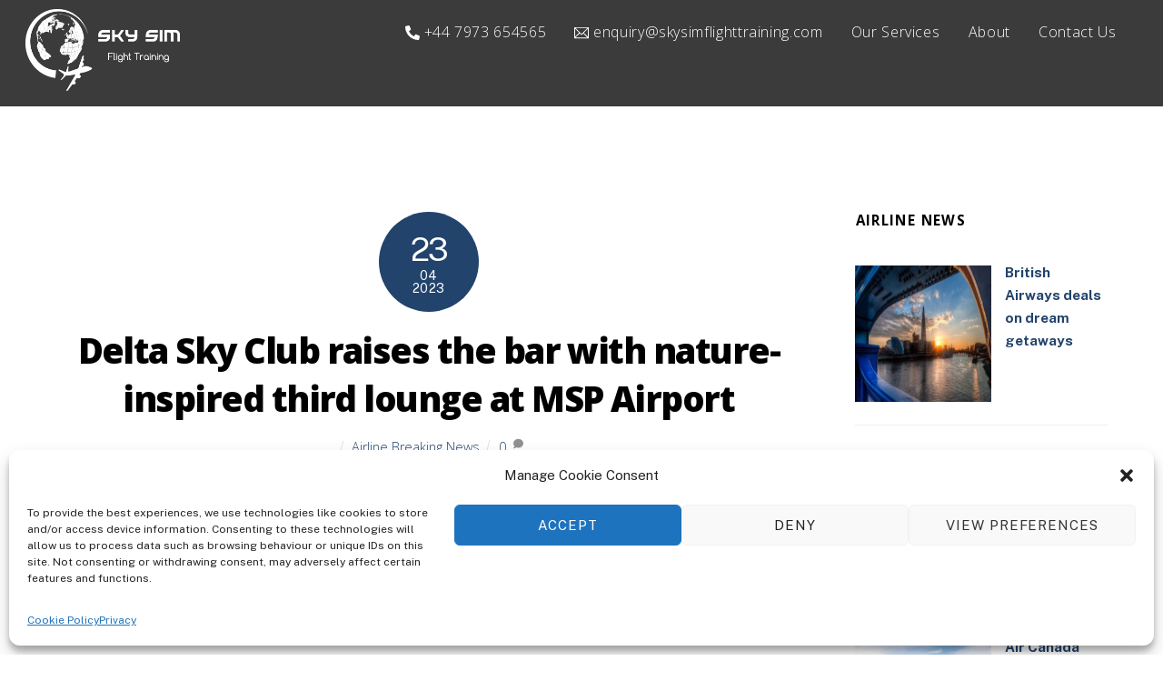

--- FILE ---
content_type: text/html; charset=UTF-8
request_url: https://skysimflighttraining.com/delta-sky-club-raises-the-bar-with-nature-inspired-third-lounge-at-msp-airport-29/
body_size: 17260
content:
<!DOCTYPE html>
<html lang="en-GB">
<head>
	    <meta charset="UTF-8">
	    <meta name="viewport" content="width=device-width, initial-scale=1, minimum-scale=1">
    <title>Delta Sky Club raises the bar with nature-inspired third lounge at MSP Airport &#8211; Sky Sim Flight Training</title>
<meta name='robots' content='max-image-preview:large' />
	<style>img:is([sizes="auto" i], [sizes^="auto," i]) { contain-intrinsic-size: 3000px 1500px }</style>
		    <style id="tf_lazy_style">
		[data-tf-src]{opacity:0}.tf_svg_lazy{transition:filter .3s linear!important;filter:blur(25px);opacity:1;transform:translateZ(0)}.tf_svg_lazy_loaded{filter:blur(0)}.module[data-lazy],.module[data-lazy] .ui,.module_row[data-lazy]:not(.tb_first),.module_row[data-lazy]:not(.tb_first)>.row_inner,.module_row:not(.tb_first) .module_column[data-lazy],.module_subrow[data-lazy]>.subrow_inner{background-image:none!important}
	    </style>
	    <noscript><style>[data-tf-src]{display:none!important}.tf_svg_lazy{filter:none!important;opacity:1!important}</style></noscript>
	    	    <style id="tf_lazy_common">
							/*chrome bug,prevent run transition on the page loading*/
				body:not(.page-loaded),body:not(.page-loaded) #header,body:not(.page-loaded) a,body:not(.page-loaded) img,body:not(.page-loaded) figure,body:not(.page-loaded) div,body:not(.page-loaded) i,body:not(.page-loaded) li,body:not(.page-loaded) span,body:not(.page-loaded) ul{animation:none!important;transition:none!important}body:not(.page-loaded) #main-nav li .sub-menu{display:none}
				img{max-width:100%;height:auto}
						.tf_fa{display:inline-block;width:1em;height:1em;stroke-width:0;stroke:currentColor;overflow:visible;fill:currentColor;pointer-events:none;vertical-align:middle}#tf_svg symbol{overflow:visible}.tf_lazy{position:relative;visibility:visible;display:block;opacity:.3}.wow .tf_lazy{visibility:hidden;opacity:1;position:static;display:inline}div.tf_audio_lazy audio{visibility:hidden;height:0;display:inline}.mejs-container{visibility:visible}.tf_iframe_lazy{transition:opacity .3s ease-in-out;min-height:10px}.tf_carousel .tf_swiper-wrapper{display:flex}.tf_carousel .tf_swiper-slide{flex-shrink:0;opacity:0}.tf_carousel .tf_lazy{contain:none}.tf_swiper-wrapper>br,.tf_lazy.tf_swiper-wrapper .tf_lazy:after,.tf_lazy.tf_swiper-wrapper .tf_lazy:before{display:none}.tf_lazy:after,.tf_lazy:before{content:'';display:inline-block;position:absolute;width:10px!important;height:10px!important;margin:0 3px;top:50%!important;right:50%!important;left:auto!important;border-radius:100%;background-color:currentColor;visibility:visible;animation:tf-hrz-loader infinite .75s cubic-bezier(.2,.68,.18,1.08)}.tf_lazy:after{width:6px!important;height:6px!important;right:auto!important;left:50%!important;margin-top:3px;animation-delay:-.4s}@keyframes tf-hrz-loader{0%{transform:scale(1);opacity:1}50%{transform:scale(.1);opacity:.6}100%{transform:scale(1);opacity:1}}.tf_lazy_lightbox{position:fixed;background:rgba(11,11,11,.8);color:#ccc;top:0;left:0;display:flex;align-items:center;justify-content:center;z-index:999}.tf_lazy_lightbox .tf_lazy:after,.tf_lazy_lightbox .tf_lazy:before{background:#fff}.tf_video_lazy video{width:100%;height:100%;position:static;object-fit:cover}
		</style>
			<noscript><style>body:not(.page-loaded) #main-nav li .sub-menu{display:block}</style></noscript>
    	    <link rel="preconnect" href="https://fonts.gstatic.com" crossorigin/>
		<link rel="dns-prefetch" href="//www.google-analytics.com"/>
	<link rel="preload" href="https://skysimflighttraining.com/wp-content/uploads/themify-css/concate/157706683/themify-concate-2285595202.min.css" as="style"><link id="themify_concate-css" rel="stylesheet" href="https://skysimflighttraining.com/wp-content/uploads/themify-css/concate/157706683/themify-concate-2285595202.min.css"><link rel="preload" href="https://skysimflighttraining.com/wp-content/uploads/themify-css/concate/157706683/themify-mobile-2810321916.min.css" as="style" media="screen and (max-width:1000px)"><link id="themify_mobile_concate-css" rel="stylesheet" href="https://skysimflighttraining.com/wp-content/uploads/themify-css/concate/157706683/themify-mobile-2810321916.min.css" media="screen and (max-width:1000px)"><link rel="alternate" type="application/rss+xml" title="Sky Sim Flight Training &raquo; Feed" href="https://skysimflighttraining.com/feed/" />
<link rel="alternate" type="application/rss+xml" title="Sky Sim Flight Training &raquo; Comments Feed" href="https://skysimflighttraining.com/comments/feed/" />
<link rel="alternate" type="application/rss+xml" title="Sky Sim Flight Training &raquo; Delta Sky Club raises the bar with nature-inspired third lounge at MSP Airport Comments Feed" href="https://skysimflighttraining.com/delta-sky-club-raises-the-bar-with-nature-inspired-third-lounge-at-msp-airport-29/feed/" />
<style id='feedzy-rss-feeds-loop-style-inline-css'>
.wp-block-feedzy-rss-feeds-loop{display:grid;gap:24px;grid-template-columns:repeat(1,1fr)}@media(min-width:782px){.wp-block-feedzy-rss-feeds-loop.feedzy-loop-columns-2,.wp-block-feedzy-rss-feeds-loop.feedzy-loop-columns-3,.wp-block-feedzy-rss-feeds-loop.feedzy-loop-columns-4,.wp-block-feedzy-rss-feeds-loop.feedzy-loop-columns-5{grid-template-columns:repeat(2,1fr)}}@media(min-width:960px){.wp-block-feedzy-rss-feeds-loop.feedzy-loop-columns-2{grid-template-columns:repeat(2,1fr)}.wp-block-feedzy-rss-feeds-loop.feedzy-loop-columns-3{grid-template-columns:repeat(3,1fr)}.wp-block-feedzy-rss-feeds-loop.feedzy-loop-columns-4{grid-template-columns:repeat(4,1fr)}.wp-block-feedzy-rss-feeds-loop.feedzy-loop-columns-5{grid-template-columns:repeat(5,1fr)}}.wp-block-feedzy-rss-feeds-loop .wp-block-image.is-style-rounded img{border-radius:9999px}.wp-block-feedzy-rss-feeds-loop .wp-block-image:has(:is(img:not([src]),img[src=""])){display:none}

</style>
<style id='classic-theme-styles-inline-css'>
/*! This file is auto-generated */
.wp-block-button__link{color:#fff;background-color:#32373c;border-radius:9999px;box-shadow:none;text-decoration:none;padding:calc(.667em + 2px) calc(1.333em + 2px);font-size:1.125em}.wp-block-file__button{background:#32373c;color:#fff;text-decoration:none}
</style>
<style id='global-styles-inline-css'>
:root{--wp--preset--aspect-ratio--square: 1;--wp--preset--aspect-ratio--4-3: 4/3;--wp--preset--aspect-ratio--3-4: 3/4;--wp--preset--aspect-ratio--3-2: 3/2;--wp--preset--aspect-ratio--2-3: 2/3;--wp--preset--aspect-ratio--16-9: 16/9;--wp--preset--aspect-ratio--9-16: 9/16;--wp--preset--color--black: #000000;--wp--preset--color--cyan-bluish-gray: #abb8c3;--wp--preset--color--white: #ffffff;--wp--preset--color--pale-pink: #f78da7;--wp--preset--color--vivid-red: #cf2e2e;--wp--preset--color--luminous-vivid-orange: #ff6900;--wp--preset--color--luminous-vivid-amber: #fcb900;--wp--preset--color--light-green-cyan: #7bdcb5;--wp--preset--color--vivid-green-cyan: #00d084;--wp--preset--color--pale-cyan-blue: #8ed1fc;--wp--preset--color--vivid-cyan-blue: #0693e3;--wp--preset--color--vivid-purple: #9b51e0;--wp--preset--gradient--vivid-cyan-blue-to-vivid-purple: linear-gradient(135deg,rgba(6,147,227,1) 0%,rgb(155,81,224) 100%);--wp--preset--gradient--light-green-cyan-to-vivid-green-cyan: linear-gradient(135deg,rgb(122,220,180) 0%,rgb(0,208,130) 100%);--wp--preset--gradient--luminous-vivid-amber-to-luminous-vivid-orange: linear-gradient(135deg,rgba(252,185,0,1) 0%,rgba(255,105,0,1) 100%);--wp--preset--gradient--luminous-vivid-orange-to-vivid-red: linear-gradient(135deg,rgba(255,105,0,1) 0%,rgb(207,46,46) 100%);--wp--preset--gradient--very-light-gray-to-cyan-bluish-gray: linear-gradient(135deg,rgb(238,238,238) 0%,rgb(169,184,195) 100%);--wp--preset--gradient--cool-to-warm-spectrum: linear-gradient(135deg,rgb(74,234,220) 0%,rgb(151,120,209) 20%,rgb(207,42,186) 40%,rgb(238,44,130) 60%,rgb(251,105,98) 80%,rgb(254,248,76) 100%);--wp--preset--gradient--blush-light-purple: linear-gradient(135deg,rgb(255,206,236) 0%,rgb(152,150,240) 100%);--wp--preset--gradient--blush-bordeaux: linear-gradient(135deg,rgb(254,205,165) 0%,rgb(254,45,45) 50%,rgb(107,0,62) 100%);--wp--preset--gradient--luminous-dusk: linear-gradient(135deg,rgb(255,203,112) 0%,rgb(199,81,192) 50%,rgb(65,88,208) 100%);--wp--preset--gradient--pale-ocean: linear-gradient(135deg,rgb(255,245,203) 0%,rgb(182,227,212) 50%,rgb(51,167,181) 100%);--wp--preset--gradient--electric-grass: linear-gradient(135deg,rgb(202,248,128) 0%,rgb(113,206,126) 100%);--wp--preset--gradient--midnight: linear-gradient(135deg,rgb(2,3,129) 0%,rgb(40,116,252) 100%);--wp--preset--font-size--small: 13px;--wp--preset--font-size--medium: 20px;--wp--preset--font-size--large: 36px;--wp--preset--font-size--x-large: 42px;--wp--preset--spacing--20: 0.44rem;--wp--preset--spacing--30: 0.67rem;--wp--preset--spacing--40: 1rem;--wp--preset--spacing--50: 1.5rem;--wp--preset--spacing--60: 2.25rem;--wp--preset--spacing--70: 3.38rem;--wp--preset--spacing--80: 5.06rem;--wp--preset--shadow--natural: 6px 6px 9px rgba(0, 0, 0, 0.2);--wp--preset--shadow--deep: 12px 12px 50px rgba(0, 0, 0, 0.4);--wp--preset--shadow--sharp: 6px 6px 0px rgba(0, 0, 0, 0.2);--wp--preset--shadow--outlined: 6px 6px 0px -3px rgba(255, 255, 255, 1), 6px 6px rgba(0, 0, 0, 1);--wp--preset--shadow--crisp: 6px 6px 0px rgba(0, 0, 0, 1);}:where(.is-layout-flex){gap: 0.5em;}:where(.is-layout-grid){gap: 0.5em;}body .is-layout-flex{display: flex;}.is-layout-flex{flex-wrap: wrap;align-items: center;}.is-layout-flex > :is(*, div){margin: 0;}body .is-layout-grid{display: grid;}.is-layout-grid > :is(*, div){margin: 0;}:where(.wp-block-columns.is-layout-flex){gap: 2em;}:where(.wp-block-columns.is-layout-grid){gap: 2em;}:where(.wp-block-post-template.is-layout-flex){gap: 1.25em;}:where(.wp-block-post-template.is-layout-grid){gap: 1.25em;}.has-black-color{color: var(--wp--preset--color--black) !important;}.has-cyan-bluish-gray-color{color: var(--wp--preset--color--cyan-bluish-gray) !important;}.has-white-color{color: var(--wp--preset--color--white) !important;}.has-pale-pink-color{color: var(--wp--preset--color--pale-pink) !important;}.has-vivid-red-color{color: var(--wp--preset--color--vivid-red) !important;}.has-luminous-vivid-orange-color{color: var(--wp--preset--color--luminous-vivid-orange) !important;}.has-luminous-vivid-amber-color{color: var(--wp--preset--color--luminous-vivid-amber) !important;}.has-light-green-cyan-color{color: var(--wp--preset--color--light-green-cyan) !important;}.has-vivid-green-cyan-color{color: var(--wp--preset--color--vivid-green-cyan) !important;}.has-pale-cyan-blue-color{color: var(--wp--preset--color--pale-cyan-blue) !important;}.has-vivid-cyan-blue-color{color: var(--wp--preset--color--vivid-cyan-blue) !important;}.has-vivid-purple-color{color: var(--wp--preset--color--vivid-purple) !important;}.has-black-background-color{background-color: var(--wp--preset--color--black) !important;}.has-cyan-bluish-gray-background-color{background-color: var(--wp--preset--color--cyan-bluish-gray) !important;}.has-white-background-color{background-color: var(--wp--preset--color--white) !important;}.has-pale-pink-background-color{background-color: var(--wp--preset--color--pale-pink) !important;}.has-vivid-red-background-color{background-color: var(--wp--preset--color--vivid-red) !important;}.has-luminous-vivid-orange-background-color{background-color: var(--wp--preset--color--luminous-vivid-orange) !important;}.has-luminous-vivid-amber-background-color{background-color: var(--wp--preset--color--luminous-vivid-amber) !important;}.has-light-green-cyan-background-color{background-color: var(--wp--preset--color--light-green-cyan) !important;}.has-vivid-green-cyan-background-color{background-color: var(--wp--preset--color--vivid-green-cyan) !important;}.has-pale-cyan-blue-background-color{background-color: var(--wp--preset--color--pale-cyan-blue) !important;}.has-vivid-cyan-blue-background-color{background-color: var(--wp--preset--color--vivid-cyan-blue) !important;}.has-vivid-purple-background-color{background-color: var(--wp--preset--color--vivid-purple) !important;}.has-black-border-color{border-color: var(--wp--preset--color--black) !important;}.has-cyan-bluish-gray-border-color{border-color: var(--wp--preset--color--cyan-bluish-gray) !important;}.has-white-border-color{border-color: var(--wp--preset--color--white) !important;}.has-pale-pink-border-color{border-color: var(--wp--preset--color--pale-pink) !important;}.has-vivid-red-border-color{border-color: var(--wp--preset--color--vivid-red) !important;}.has-luminous-vivid-orange-border-color{border-color: var(--wp--preset--color--luminous-vivid-orange) !important;}.has-luminous-vivid-amber-border-color{border-color: var(--wp--preset--color--luminous-vivid-amber) !important;}.has-light-green-cyan-border-color{border-color: var(--wp--preset--color--light-green-cyan) !important;}.has-vivid-green-cyan-border-color{border-color: var(--wp--preset--color--vivid-green-cyan) !important;}.has-pale-cyan-blue-border-color{border-color: var(--wp--preset--color--pale-cyan-blue) !important;}.has-vivid-cyan-blue-border-color{border-color: var(--wp--preset--color--vivid-cyan-blue) !important;}.has-vivid-purple-border-color{border-color: var(--wp--preset--color--vivid-purple) !important;}.has-vivid-cyan-blue-to-vivid-purple-gradient-background{background: var(--wp--preset--gradient--vivid-cyan-blue-to-vivid-purple) !important;}.has-light-green-cyan-to-vivid-green-cyan-gradient-background{background: var(--wp--preset--gradient--light-green-cyan-to-vivid-green-cyan) !important;}.has-luminous-vivid-amber-to-luminous-vivid-orange-gradient-background{background: var(--wp--preset--gradient--luminous-vivid-amber-to-luminous-vivid-orange) !important;}.has-luminous-vivid-orange-to-vivid-red-gradient-background{background: var(--wp--preset--gradient--luminous-vivid-orange-to-vivid-red) !important;}.has-very-light-gray-to-cyan-bluish-gray-gradient-background{background: var(--wp--preset--gradient--very-light-gray-to-cyan-bluish-gray) !important;}.has-cool-to-warm-spectrum-gradient-background{background: var(--wp--preset--gradient--cool-to-warm-spectrum) !important;}.has-blush-light-purple-gradient-background{background: var(--wp--preset--gradient--blush-light-purple) !important;}.has-blush-bordeaux-gradient-background{background: var(--wp--preset--gradient--blush-bordeaux) !important;}.has-luminous-dusk-gradient-background{background: var(--wp--preset--gradient--luminous-dusk) !important;}.has-pale-ocean-gradient-background{background: var(--wp--preset--gradient--pale-ocean) !important;}.has-electric-grass-gradient-background{background: var(--wp--preset--gradient--electric-grass) !important;}.has-midnight-gradient-background{background: var(--wp--preset--gradient--midnight) !important;}.has-small-font-size{font-size: var(--wp--preset--font-size--small) !important;}.has-medium-font-size{font-size: var(--wp--preset--font-size--medium) !important;}.has-large-font-size{font-size: var(--wp--preset--font-size--large) !important;}.has-x-large-font-size{font-size: var(--wp--preset--font-size--x-large) !important;}
:where(.wp-block-post-template.is-layout-flex){gap: 1.25em;}:where(.wp-block-post-template.is-layout-grid){gap: 1.25em;}
:where(.wp-block-columns.is-layout-flex){gap: 2em;}:where(.wp-block-columns.is-layout-grid){gap: 2em;}
:root :where(.wp-block-pullquote){font-size: 1.5em;line-height: 1.6;}
</style>
<link rel="preload" href="https://skysimflighttraining.com/wp-content/plugins/complianz-gdpr/assets/css/cookieblocker.min.css?ver=1741634217" as="style" /><link rel='stylesheet' id='cmplz-general-css' href='https://skysimflighttraining.com/wp-content/plugins/complianz-gdpr/assets/css/cookieblocker.min.css?ver=1741634217' media='all' />
<script type="text/plain" data-service="burst" data-category="statistics" async data-cmplz-src="https://skysimflighttraining.com/wp-content/plugins/burst-statistics/helpers/timeme/timeme.min.js?ver=1.6.1" id="burst-timeme-js"></script>
<script id="burst-js-extra">
var burst = {"page_id":"13826","cookie_retention_days":"30","beacon_url":"https:\/\/skysimflighttraining.com\/wp-content\/plugins\/burst-statistics\/endpoint.php","options":{"beacon_enabled":1,"enable_cookieless_tracking":0,"enable_turbo_mode":0,"do_not_track":0},"goals":[],"goals_script_url":"https:\/\/skysimflighttraining.com\/wp-content\/plugins\/burst-statistics\/\/assets\/js\/build\/burst-goals.js?v=1.6.1"};
</script>
<script type="text/plain" data-service="burst" data-category="statistics" async data-cmplz-src="https://skysimflighttraining.com/wp-content/plugins/burst-statistics/assets/js/build/burst.min.js?ver=1.6.1" id="burst-js"></script>
<script src="https://skysimflighttraining.com/wp-includes/js/jquery/jquery.min.js?ver=3.7.1" id="jquery-core-js"></script>
<link rel="https://api.w.org/" href="https://skysimflighttraining.com/wp-json/" /><link rel="alternate" title="JSON" type="application/json" href="https://skysimflighttraining.com/wp-json/wp/v2/posts/13826" /><link rel="canonical" href="https://skysimflighttraining.com/delta-sky-club-raises-the-bar-with-nature-inspired-third-lounge-at-msp-airport-29/" />
<link rel="alternate" title="oEmbed (JSON)" type="application/json+oembed" href="https://skysimflighttraining.com/wp-json/oembed/1.0/embed?url=https%3A%2F%2Fskysimflighttraining.com%2Fdelta-sky-club-raises-the-bar-with-nature-inspired-third-lounge-at-msp-airport-29%2F" />
<link rel="alternate" title="oEmbed (XML)" type="text/xml+oembed" href="https://skysimflighttraining.com/wp-json/oembed/1.0/embed?url=https%3A%2F%2Fskysimflighttraining.com%2Fdelta-sky-club-raises-the-bar-with-nature-inspired-third-lounge-at-msp-airport-29%2F&#038;format=xml" />
	<link rel="preconnect" href="https://fonts.googleapis.com">
	<link rel="preconnect" href="https://fonts.gstatic.com">
	<link href='https://fonts.googleapis.com/css2?display=swap&family=Open+Sans:wght@300;400;700;800' rel='stylesheet'><style type="text/css">
.feedzy-rss-link-icon:after {
	content: url("https://skysimflighttraining.com/wp-content/plugins/feedzy-rss-feeds/img/external-link.png");
	margin-left: 3px;
}
</style>
					<style>.cmplz-hidden {
					display: none !important;
				}</style>
	<style>
	@keyframes themifyAnimatedBG{
		0%{background-color:#33baab}100%{background-color:#e33b9e}50%{background-color:#4961d7}33.3%{background-color:#2ea85c}25%{background-color:#2bb8ed}20%{background-color:#dd5135}
	}
	.page-loaded .module_row.animated-bg{
		animation:themifyAnimatedBG 30000ms infinite alternate
	}
	</style>
	<style id="tb_inline_styles">.tb_animation_on{overflow-x:hidden}.themify_builder .wow{visibility:hidden;animation-fill-mode:both}.themify_builder .tf_lax_done{transition-duration:.8s;transition-timing-function:cubic-bezier(.165,.84,.44,1)}.wow.tf_lax_done{animation-fill-mode:backwards}[data-sticky-active].tb_sticky_scroll_active{z-index:1}[data-sticky-active].tb_sticky_scroll_active .hide-on-stick{display:none}@media screen and (min-width:1025px){.hide-desktop{width:0!important;height:0!important;padding:0!important;visibility:hidden!important;margin:0!important;display:table-column!important}}@media screen and (min-width:769px) and (max-width:1024px){.hide-tablet_landscape{width:0!important;height:0!important;padding:0!important;visibility:hidden!important;margin:0!important;display:table-column!important}}@media screen and (min-width:481px) and (max-width:768px){.hide-tablet{width:0!important;height:0!important;padding:0!important;visibility:hidden!important;margin:0!important;display:table-column!important}}@media screen and (max-width:480px){.hide-mobile{width:0!important;height:0!important;padding:0!important;visibility:hidden!important;margin:0!important;display:table-column!important}}</style><noscript><style>.themify_builder .wow,.wow .tf_lazy{visibility:visible!important}</style></noscript><link rel="icon" href="https://skysimflighttraining.com/wp-content/uploads/2018/10/cropped-Sky-SIm-Globe-32x32.png" sizes="32x32" />
<link rel="icon" href="https://skysimflighttraining.com/wp-content/uploads/2018/10/cropped-Sky-SIm-Globe-192x192.png" sizes="192x192" />
<link rel="apple-touch-icon" href="https://skysimflighttraining.com/wp-content/uploads/2018/10/cropped-Sky-SIm-Globe-180x180.png" />
<meta name="msapplication-TileImage" content="https://skysimflighttraining.com/wp-content/uploads/2018/10/cropped-Sky-SIm-Globe-270x270.png" />
	<style id="egf-frontend-styles" type="text/css">
		p {font-family: 'Open Sans', sans-serif;font-style: normal;font-weight: 300;} h1 {font-family: 'Open Sans', sans-serif;font-style: normal;font-weight: 800;} h2 {font-family: 'Open Sans', sans-serif;font-style: normal;font-weight: 700;} h3 {font-family: 'Open Sans', sans-serif;font-style: normal;font-weight: 400;} h4 {font-family: 'Open Sans', sans-serif;font-style: normal;font-weight: 300;} h5 {} h6 {} 	</style>
	</head>
<body data-rsssl=1 data-cmplz=1 class="post-template-default single single-post postid-13826 single-format-standard skin-accountant sidebar1 default_width no-home tb_animation_on ready-view header-top-bar fixed-header-enabled footer-block tagline-off search-off single-classic-layout filter-hover-none filter-all sidemenu-active">
<div id="pagewrap" class="tf_box hfeed site">
    <a class="screen-reader-text skip-to-content" href="#content">Skip to content</a>
					<div id="headerwrap"  class=' tf_box tf_w'>

			
										                                                    <div class="header-icons tf_hide">
                                <a id="menu-icon" class="tf_inline_b tf_text_dec" href="#mobile-menu" aria-label="Menu"><span class="menu-icon-inner tf_inline_b tf_vmiddle tf_overflow"></span><span class="screen-reader-text">Menu</span></a>
				                            </div>
                        
			<header id="header" class="tf_box pagewidth tf_clearfix" itemscope="itemscope" itemtype="https://schema.org/WPHeader">

	            
	            <div class="header-bar tf_box">
				    <div id="site-logo"><a href="https://skysimflighttraining.com/" title="Sky Sim Flight Training"><img decoding="async" data-tf-not-load="1" src="https://skysimflighttraining.com/wp-content/uploads/2018/10/original-logos_white-1.png" alt="Sky Sim Flight Training" title="Sky Sim Flight Training" width="170" height="90" class="site-logo-image"></a></div>				</div>
				<!-- /.header-bar -->

									<div id="mobile-menu" class="sidemenu sidemenu-off tf_scrollbar">
												
						<div class="navbar-wrapper tf_clearfix">
                            																						<div class="social-widget tf_inline_b tf_vmiddle">
																	    								</div>
								<!-- /.social-widget -->
							
							
							<nav id="main-nav-wrap" itemscope="itemscope" itemtype="https://schema.org/SiteNavigationElement">
								<ul id="main-nav" class="main-nav tf_clearfix tf_box"><li class="menu-item-custom-6541 menu-item menu-item-type-custom menu-item-object-custom menu-item-6541" ><a  href="tel:+447973654565"><em> <svg  aria-hidden="true" class="tf_fa tf-fas-phone-alt"><use href="#tf-fas-phone-alt"></use></svg></em> +44 7973 654565</a> </li>
<li class="menu-item-custom-6540 menu-item menu-item-type-custom menu-item-object-custom menu-item-6540" ><a  href="mailto:enquiry@skysimflighttraining.com"><em> <svg  aria-hidden="true" class="tf_fa tf-ti-email"><use href="#tf-ti-email"></use></svg></em> enquiry@skysimflighttraining.com</a> </li>
<li class="menu-item-custom-6538 menu-item menu-item-type-custom menu-item-object-custom menu-item-has-children has-sub-menu menu-item-6538"  aria-haspopup="true"><a  href="https://skysimflighttraining.com/services">Our Services<span class="child-arrow"></span></a> <ul class="sub-menu"><li class="menu-item-custom-6545 menu-item menu-item-type-custom menu-item-object-custom menu-item-6545 menu-custom-6545-parent-6538" ><a  href="https://skysimflighttraining.com/services/#reval">LPC Revalidation</a> </li>
<li class="menu-item-custom-6824 menu-item menu-item-type-custom menu-item-object-custom menu-item-6824 menu-custom-6824-parent-6538" ><a  href="https://skysimflighttraining.com/services/#renewal">LPC Renewal</a> </li>
<li class="menu-item-custom-6543 menu-item menu-item-type-custom menu-item-object-custom menu-item-6543 menu-custom-6543-parent-6538" ><a  href="https://skysimflighttraining.com/services/#back">Back In The Sky</a> </li>
<li class="menu-item-custom-6546 menu-item menu-item-type-custom menu-item-object-custom menu-item-6546 menu-custom-6546-parent-6538" ><a  href="https://skysimflighttraining.com/services/#assessment">Assessment Sim Prep</a> </li>
</ul></li>
<li class="menu-item-custom-6893 menu-item menu-item-type-custom menu-item-object-custom menu-item-6893" ><a  href="https://skysimflighttraining.com/about">About</a> </li>
<li class="menu-item-custom-6539 menu-item menu-item-type-custom menu-item-object-custom menu-item-6539" ><a  href="https://skysimflighttraining.com/contact">Contact Us</a> </li>
</ul>							</nav>
							<!-- /#main-nav-wrap -->
                                                    </div>

																				<!-- /header-widgets -->
						
							<a id="menu-icon-close" aria-label="Close menu" class="tf_close tf_hide" href="#"><span class="screen-reader-text">Close Menu</span></a>

																	</div><!-- #mobile-menu -->
                     					<!-- /#mobile-menu -->
				
				
				
			</header>
			<!-- /#header -->
				        
		</div>
		<!-- /#headerwrap -->
	
	<div id="body" class="tf_box tf_clear tf_mw tf_clearfix">
		
		    <!-- layout-container -->
    <div id="layout" class="pagewidth tf_box tf_clearfix">
	<!-- content -->
<main id="content" class="tf_box tf_clearfix">
        
	<article id="post-13826" class="post tf_clearfix post-13826 type-post status-publish format-standard hentry category-airline-2 has-post-title has-post-date has-post-category has-post-tag has-post-comment has-post-author   cat-1">
	    
			<a href="https://skysimflighttraining.com/delta-sky-club-raises-the-bar-with-nature-inspired-third-lounge-at-msp-airport-29/" aria-label="Delta Sky Club raises the bar with nature-inspired third lounge at MSP Airport" data-post-permalink="yes" style="display: none;"></a>
	    	<div class="post-content">
		<div class="post-content-inner">

								<div class="post-date-wrap">
		<time class="post-date entry-date updated" datetime="2023-04-23">
								<span class="day">23</span> <span class="month">04</span> <span class="year">2023</span> 				</time>
	</div><!-- .post-date-wrap -->
				
			<h1 class="post-title entry-title"><a href="https://skysimflighttraining.com/delta-sky-club-raises-the-bar-with-nature-inspired-third-lounge-at-msp-airport-29/">Delta Sky Club raises the bar with nature-inspired third lounge at MSP Airport</a></h1>
							<p class="post-meta entry-meta">
											<span class="post-author"><span class="author vcard"><a class="url fn n" href="https://skysimflighttraining.com/author/" rel="author"></a></span></span>
					
					<span class="post-category"><a href="https://skysimflighttraining.com/category/airline-2/" rel="tag" class="term-airline-2">Airline Breaking News</a></span>
																
					        <span class="post-comment">
	       <a href="https://skysimflighttraining.com/delta-sky-club-raises-the-bar-with-nature-inspired-third-lounge-at-msp-airport-29/#respond">0</a><svg  aria-hidden="true" class="tf_fa tf-fas-comment"><use href="#tf-fas-comment"></use></svg>	    </span>
						</p>
				<!-- /post-meta -->
			
			
				<div class="entry-content">

        						<p>Delta’s third Sky Club at Minneapolis-Saint Paul International Airport (MSP) is by far the largest at Delta’s Minneapolis hub, with seating for more than 450, a first-of-its-kind Sky Deck and more.</p><!--themify_builder_content-->
<div id="themify_builder_content-13826" data-postid="13826" class="themify_builder_content themify_builder_content-13826 themify_builder tf_clear">
    </div>
<!--/themify_builder_content-->
		
	    
	</div><!-- /.entry-content -->
	
		</div>
		<!-- /.post-content-inner -->
	</div>
	<!-- /.post-content -->
	
</article>
<!-- /.post -->

    
    
		<div class="post-nav tf_box tf_clearfix">
			<span class="prev tf_box"><a href="https://skysimflighttraining.com/delta-sky-club-raises-the-bar-with-nature-inspired-third-lounge-at-msp-airport-28/" rel="prev"><span class="arrow"></span> Delta Sky Club raises the bar with nature-inspired third lounge at MSP Airport</a></span><span class="next tf_box"><a href="https://skysimflighttraining.com/delta-sky-club-raises-the-bar-with-nature-inspired-third-lounge-at-msp-airport-30/" rel="next"><span class="arrow"></span> Delta Sky Club raises the bar with nature-inspired third lounge at MSP Airport</a></span>		</div>
		<!-- /.post-nav -->

					<div class="related-posts tf_clearfix">
			<h4 class="related-title">Related Posts</h4>
							<article class="post type-post tf_clearfix">
								<figure class="post-image tf_clearfix">
			    								<a href="https://skysimflighttraining.com/british-airways-deals-on-dream-getaways/">
								<img data-tf-not-load="1" fetchpriority="high" decoding="async" src="https://skysimflighttraining.com/wp-content/uploads/2025/11/British_Airways_1-600x315-7AhqeE-394x330.jpeg" width="394" height="330" class="wp-post-image wp-image-22864" title="British Airways deals on dream getaways" alt="British Airways deals on dream getaways">								    				</a>
							    			</figure>
								<div class="post-content">
						<p class="post-meta">
							 <span class="post-category"><a href="https://skysimflighttraining.com/category/airline-2/" rel="tag" class="term-airline-2">Airline Breaking News</a></span>						</p>
						<h4 class="post-title entry-title"><a href="https://skysimflighttraining.com/british-airways-deals-on-dream-getaways/">British Airways deals on dream getaways</a></h4>	<div class="entry-content">

        
	</div><!-- /.entry-content -->
						</div>
					<!-- /.post-content -->
				</article>
							<article class="post type-post tf_clearfix">
								<figure class="post-image tf_clearfix">
			    								<a href="https://skysimflighttraining.com/etihad-airways-crowned-one-of-the-worlds-top-airlines-in-2025-airhelp-score/">
								<img loading="lazy" decoding="async" src="https://skysimflighttraining.com/wp-content/uploads/2025/11/Image-600x315-GnrSWY-394x330.jpeg" width="394" height="330" class="wp-post-image wp-image-22859" title="Etihad Airways crowned one of the world’s top airlines in 2025 AirHelp Score" alt="Etihad Airways crowned one of the world’s top airlines in 2025 AirHelp Score">								    				</a>
							    			</figure>
								<div class="post-content">
						<p class="post-meta">
							 <span class="post-category"><a href="https://skysimflighttraining.com/category/airline-2/" rel="tag" class="term-airline-2">Airline Breaking News</a></span>						</p>
						<h4 class="post-title entry-title"><a href="https://skysimflighttraining.com/etihad-airways-crowned-one-of-the-worlds-top-airlines-in-2025-airhelp-score/">Etihad Airways crowned one of the world’s top airlines  in 2025 AirHelp Score</a></h4>	<div class="entry-content">

        
	</div><!-- /.entry-content -->
						</div>
					<!-- /.post-content -->
				</article>
							<article class="post type-post tf_clearfix">
								<figure class="post-image tf_clearfix">
			    								<a href="https://skysimflighttraining.com/air-canada-launches-black-fly-day-fares-in-uk-and-ireland/">
								<img loading="lazy" decoding="async" src="https://skysimflighttraining.com/wp-content/uploads/2025/11/boeing787-9-600x315-oK9vcC-394x330.jpeg" width="394" height="330" class="wp-post-image wp-image-22861" title="Air Canada launches Black ‘Fly-Day’ fares in UK and Ireland" alt="Air Canada launches Black ‘Fly-Day’ fares in UK and Ireland">								    				</a>
							    			</figure>
								<div class="post-content">
						<p class="post-meta">
							 <span class="post-category"><a href="https://skysimflighttraining.com/category/airline-2/" rel="tag" class="term-airline-2">Airline Breaking News</a></span>						</p>
						<h4 class="post-title entry-title"><a href="https://skysimflighttraining.com/air-canada-launches-black-fly-day-fares-in-uk-and-ireland/">Air Canada launches Black ‘Fly-Day’ fares  in UK and Ireland</a></h4>	<div class="entry-content">

        
	</div><!-- /.entry-content -->
						</div>
					<!-- /.post-content -->
				</article>
					</div>
		<!-- /.related-posts -->
				    
		<div id="comments" class="commentwrap tf_clearfix">

		    
		    		    	<div id="respond" class="comment-respond">
		<h3 id="reply-title" class="comment-reply-title">Leave a Reply <small><a rel="nofollow" id="cancel-comment-reply-link" href="/delta-sky-club-raises-the-bar-with-nature-inspired-third-lounge-at-msp-airport-29/#respond" style="display:none;">Cancel reply</a></small></h3><p class="must-log-in">You must be <a href="https://skysimflighttraining.com/wp-login.php?redirect_to=https%3A%2F%2Fskysimflighttraining.com%2Fdelta-sky-club-raises-the-bar-with-nature-inspired-third-lounge-at-msp-airport-29%2F">logged in</a> to post a comment.</p>	</div><!-- #respond -->
			</div>
		<!-- /.commentwrap -->
	    
	    </main>
<!-- /content -->
    
    <aside id="sidebar" class="tf_box" itemscope="itemscope" itemtype="https://schema.org/WPSidebar">

        <div id="feedzy_wp_widget-2" class="widget widget_feedzy_wp_widget"><h4 class="widgettitle">Airline News</h4><link rel="preload" href="https://skysimflighttraining.com/wp-content/plugins/feedzy-rss-feeds/css/feedzy-rss-feeds.css?ver=5.1.2" as="style" /><link rel='stylesheet' id='feedzy-rss-feeds-css' href='https://skysimflighttraining.com/wp-content/plugins/feedzy-rss-feeds/css/feedzy-rss-feeds.css?ver=5.1.2' media='all' />
<div class="feedzy-445d09666c9bbb52333079e55f401fba feedzy-rss"><ul><li  style="padding: 15px 0 25px" class="rss_item"><div class="rss_image" style="height:150px;width:150px;"><a href="https://www.breakingtravelnews.com/news/article/british-airways-deals-on-dream-getaways/" target="_blank" rel=" noopener" title="British Airways deals on dream getaways" style="height:150px;width:150px;"><img loading="lazy" width="600" height="315" decoding="async" src="https://www.breakingtravelnews.com/images/sized/images/uploads/airline/British_Airways_1-600x315.jpg" title="British Airways deals on dream getaways" style="height:150px;width:150px;"></a></div><span class="title"><a href="https://www.breakingtravelnews.com/news/article/british-airways-deals-on-dream-getaways/" target="_blank" rel=" noopener">British Airways deals on dream getaways</a></span><div class="rss_content" style=""></div></li><li  style="padding: 15px 0 25px" class="rss_item"><div class="rss_image" style="height:150px;width:150px;"><a href="https://www.breakingtravelnews.com/news/article/etihad-airways-crowned-one-of-the-worlds-top-airlines-in-2025-airhelp-score/" target="_blank" rel=" noopener" title="Etihad Airways crowned one of the world’s top airlines  in 2025 AirHelp Score" style="height:150px;width:150px;"><img loading="lazy" width="600" height="315" decoding="async" src="https://www.breakingtravelnews.com/images/sized/images/uploads/airline/Image-600x315.jpg" title="Etihad Airways crowned one of the world’s top airlines in 2025 AirHelp Score" style="height:150px;width:150px;"></a></div><span class="title"><a href="https://www.breakingtravelnews.com/news/article/etihad-airways-crowned-one-of-the-worlds-top-airlines-in-2025-airhelp-score/" target="_blank" rel=" noopener">Etihad Airways crowned one of the world’s top airlines  in 2025 AirHelp Score</a></span><div class="rss_content" style=""></div></li><li  style="padding: 15px 0 25px" class="rss_item"><div class="rss_image" style="height:150px;width:150px;"><a href="https://www.breakingtravelnews.com/news/article/air-canada-launches-black-fly-day-fares-in-uk-and-ireland/" target="_blank" rel=" noopener" title="Air Canada launches Black ‘Fly-Day’ fares  in UK and Ireland" style="height:150px;width:150px;"><img loading="lazy" data-lazy="1" class="tf_svg_lazy" width="600" height="315" decoding="async" src="https://www.breakingtravelnews.com/images/sized/images/uploads/airline/boeing787-9-600x315.jpg" title="Air Canada launches Black ‘Fly-Day’ fares in UK and Ireland" style="height:150px;width:150px;"></a></div><span class="title"><a href="https://www.breakingtravelnews.com/news/article/air-canada-launches-black-fly-day-fares-in-uk-and-ireland/" target="_blank" rel=" noopener">Air Canada launches Black ‘Fly-Day’ fares  in UK and Ireland</a></span><div class="rss_content" style=""></div></li><li  style="padding: 15px 0 25px" class="rss_item"><div class="rss_image" style="height:150px;width:150px;"><a href="https://www.breakingtravelnews.com/news/article/british-airways-expands-its-heathrow-network-with-two-new-short-haul-destin/" target="_blank" rel=" noopener" title="British Airways expands its Heathrow network with two new short-haul destinations for summer 2026" style="height:150px;width:150px;"><img loading="lazy" data-lazy="1" class="tf_svg_lazy" width="600" height="315" decoding="async" src="https://www.breakingtravelnews.com/images/sized/images/uploads/airline/old-bar-town-fortress-bar-montenegro_78e90_thumb-600x315.jpg" title="British Airways expands its Heathrow network with two new short-haul destinations for summer 2026" style="height:150px;width:150px;"></a></div><span class="title"><a href="https://www.breakingtravelnews.com/news/article/british-airways-expands-its-heathrow-network-with-two-new-short-haul-destin/" target="_blank" rel=" noopener">British Airways expands its Heathrow network with two new short-haul destinations for summer 2026</a></span><div class="rss_content" style=""></div></li><li  style="padding: 15px 0 25px" class="rss_item"><div class="rss_image" style="height:150px;width:150px;"><a href="https://www.breakingtravelnews.com/news/article/emirates-to-serve-baghdad-with-all-airbus-a350-flights-from-1-january-2026/" target="_blank" rel=" noopener" title="Emirates to serve Baghdad with all Airbus A350 flights from 1 January 2026" style="height:150px;width:150px;"><img loading="lazy" data-lazy="1" class="tf_svg_lazy" width="600" height="315" decoding="async" src="https://www.breakingtravelnews.com/images/sized/images/uploads/airline/800_emirates-a350-600x315.jpg" title="Emirates to serve Baghdad with all Airbus A350 flights from 1 January 2026" style="height:150px;width:150px;"></a></div><span class="title"><a href="https://www.breakingtravelnews.com/news/article/emirates-to-serve-baghdad-with-all-airbus-a350-flights-from-1-january-2026/" target="_blank" rel=" noopener">Emirates to serve Baghdad with all Airbus A350 flights from 1 January 2026</a></span><div class="rss_content" style=""></div></li><li  style="padding: 15px 0 25px" class="rss_item"><div class="rss_image" style="height:150px;width:150px;"><a href="https://www.breakingtravelnews.com/news/article/black-flyday-lands-at-tap-with-irresistible-promotions/" target="_blank" rel=" noopener" title="BLACK FLYDAY LANDS AT TAP WITH IRRESISTIBLE PROMOTIONS" style="height:150px;width:150px;"><img loading="lazy" data-lazy="1" class="tf_svg_lazy" width="600" height="315" decoding="async" src="https://www.breakingtravelnews.com/images/sized/images/uploads/airline/image-600x315.png" title="BLACK FLYDAY LANDS AT TAP WITH IRRESISTIBLE PROMOTIONS" style="height:150px;width:150px;"></a></div><span class="title"><a href="https://www.breakingtravelnews.com/news/article/black-flyday-lands-at-tap-with-irresistible-promotions/" target="_blank" rel=" noopener">BLACK FLYDAY LANDS AT TAP WITH IRRESISTIBLE PROMOTIONS</a></span><div class="rss_content" style=""></div></li><li  style="padding: 15px 0 25px" class="rss_item"><div class="rss_image" style="height:150px;width:150px;"><a href="https://www.breakingtravelnews.com/news/article/an-anniversary-fleet-for-lufthansa/" target="_blank" rel=" noopener" title="An anniversary fleet for Lufthansa" style="height:150px;width:150px;"><img loading="lazy" data-lazy="1" class="tf_svg_lazy" width="600" height="315" decoding="async" src="https://www.breakingtravelnews.com/images/sized/images/uploads/airline/Screenshot_2025-11-27_at_08.35.51-600x315.png" title="An anniversary fleet for Lufthansa" style="height:150px;width:150px;"></a></div><span class="title"><a href="https://www.breakingtravelnews.com/news/article/an-anniversary-fleet-for-lufthansa/" target="_blank" rel=" noopener">An anniversary fleet for Lufthansa</a></span><div class="rss_content" style=""></div></li><li  style="padding: 15px 0 25px" class="rss_item"><div class="rss_image" style="height:150px;width:150px;"><a href="https://www.breakingtravelnews.com/news/article/easyjet-and-easyjet-holidays-black-friday-sale-takes-off/" target="_blank" rel=" noopener" title="easyJet and easyJet holidays’ Black Friday sale takes off" style="height:150px;width:150px;"><img loading="lazy" data-lazy="1" class="tf_svg_lazy" width="600" height="315" decoding="async" src="https://www.breakingtravelnews.com/images/sized/images/uploads/airline/Screenshot_2025-11-27_at_08.32.59-600x315.png" title="easyJet and easyJet holidays’ Black Friday sale takes off" style="height:150px;width:150px;"></a></div><span class="title"><a href="https://www.breakingtravelnews.com/news/article/easyjet-and-easyjet-holidays-black-friday-sale-takes-off/" target="_blank" rel=" noopener">easyJet and easyJet holidays’ Black Friday sale takes off</a></span><div class="rss_content" style=""></div></li></ul> </div><style type="text/css" media="all">.feedzy-rss .rss_item .rss_image{float:left;position:relative;border:none;text-decoration:none;max-width:100%}.feedzy-rss .rss_item .rss_image span{display:inline-block;position:absolute;width:100%;height:100%;background-position:50%;background-size:cover}.feedzy-rss .rss_item .rss_image{margin:.3em 1em 0 0;content-visibility:auto}.feedzy-rss ul{list-style:none}.feedzy-rss ul li{display:inline-block}</style></div>
    </aside>
    <!-- /#sidebar -->

        </div>    
    </div><!-- /body -->
<div id="footerwrap" class="tf_box tf_clear ">
				<footer id="footer" class="tf_box pagewidth tf_scrollbar tf_rel tf_clearfix" itemscope="itemscope" itemtype="https://schema.org/WPFooter">
			<div class="back-top tf_textc tf_clearfix back-top-float back-top-hide"><div class="arrow-up"><a aria-label="Back to top" href="#header"><span class="screen-reader-text">Back To Top</span></a></div></div>
			<div class="main-col first tf_clearfix">
				<div class="footer-left-wrap first">
					
											<div class="social-widget tf_inline_b tf_vmiddle">
							<div id="themify-social-links-1010" class="widget themify-social-links"><ul class="social-links horizontal">
							<li class="social-link-item linkedin font-icon icon-medium">
								<a href="https://www.linkedin.com/company/10826257/" aria-label="linkedin" target="_blank" rel="noopener"><em style="color: rgba(255, 255, 255, 1);"><svg  aria-label="LinkedIn" role="img" class="tf_fa tf-fab-linkedin"><use href="#tf-fab-linkedin"></use></svg></em>  </a>
							</li>
							<!-- /themify-link-item --></ul></div>						</div>
						<!-- /.social-widget -->
									</div>

				<div class="footer-right-wrap">
																	<div class="footer-nav-wrap">
							<ul id="footer-nav" class="footer-nav"><li id="menu-item-8239" class="menu-item-page-8225 menu-item menu-item-type-post_type menu-item-object-page menu-item-privacy-policy menu-item-8239"><a rel="privacy-policy" href="https://skysimflighttraining.com/privacy/">Privacy</a></li>
<li id="menu-item-13503" class="menu-item-page-13501 menu-item menu-item-type-post_type menu-item-object-page menu-item-13503"><a href="https://skysimflighttraining.com/cookie-policy-uk/">Cookie Policy (UK)</a></li>
</ul>						</div>
						<!-- /.footer-nav-wrap -->
					
											<div class="footer-text tf_clear tf_clearfix">
							<div class="footer-text-inner">
								<div class="one">&copy; Copyright <a href="https://skysimflighttraining.com/" target="_blank">Sky Sim Flight Training Ltd</a> 2025.  All rights reserved.</div><div class="two">Registered In England & Wales.  Company No 12492041</div>							</div>
						</div>
						<!-- /.footer-text -->
									</div>
			</div>

												<div class="section-col tf_clearfix">
						<div class="footer-widgets-wrap">
														<!-- /footer-widgets -->
						</div>
					</div>
							
					</footer><!-- /#footer -->
				
	</div><!-- /#footerwrap -->
</div><!-- /#pagewrap -->
<!-- SCHEMA BEGIN --><script type="application/ld+json">[{"@context":"https:\/\/schema.org","@type":"BlogPosting","mainEntityOfPage":{"@type":"WebPage","@id":"https:\/\/skysimflighttraining.com\/delta-sky-club-raises-the-bar-with-nature-inspired-third-lounge-at-msp-airport-29\/"},"headline":"Delta Sky Club raises the bar with nature-inspired third lounge at MSP Airport","datePublished":"2023-04-23T13:35:25+01:00","dateModified":"2023-04-23T13:35:25+01:00","author":{"@type":"Person","name":""},"publisher":{"@type":"Organization","name":"","logo":{"@type":"ImageObject","url":"","width":0,"height":0}},"description":"Delta\u2019s third Sky Club at Minneapolis-Saint Paul International Airport (MSP) is by far the largest at Delta\u2019s Minneapolis hub, with seating for more than 450, a first-of-its-kind Sky Deck and more."}]</script><!-- /SCHEMA END --><!-- wp_footer -->

<!-- Consent Management powered by Complianz | GDPR/CCPA Cookie Consent https://wordpress.org/plugins/complianz-gdpr -->
<div id="cmplz-cookiebanner-container"><div class="cmplz-cookiebanner cmplz-hidden banner-1 bottom-right-view-preferences optin cmplz-bottom cmplz-categories-type-view-preferences" aria-modal="true" data-nosnippet="true" role="dialog" aria-live="polite" aria-labelledby="cmplz-header-1-optin" aria-describedby="cmplz-message-1-optin">
	<div class="cmplz-header">
		<div class="cmplz-logo"></div>
		<div class="cmplz-title" id="cmplz-header-1-optin">Manage Cookie Consent</div>
		<div class="cmplz-close" tabindex="0" role="button" aria-label="Close dialogue">
			<svg aria-hidden="true" focusable="false" data-prefix="fas" data-icon="times" class="svg-inline--fa fa-times fa-w-11" role="img" xmlns="http://www.w3.org/2000/svg" viewBox="0 0 352 512"><path fill="currentColor" d="M242.72 256l100.07-100.07c12.28-12.28 12.28-32.19 0-44.48l-22.24-22.24c-12.28-12.28-32.19-12.28-44.48 0L176 189.28 75.93 89.21c-12.28-12.28-32.19-12.28-44.48 0L9.21 111.45c-12.28 12.28-12.28 32.19 0 44.48L109.28 256 9.21 356.07c-12.28 12.28-12.28 32.19 0 44.48l22.24 22.24c12.28 12.28 32.2 12.28 44.48 0L176 322.72l100.07 100.07c12.28 12.28 32.2 12.28 44.48 0l22.24-22.24c12.28-12.28 12.28-32.19 0-44.48L242.72 256z"></path></svg>
		</div>
	</div>

	<div class="cmplz-divider cmplz-divider-header"></div>
	<div class="cmplz-body">
		<div class="cmplz-message" id="cmplz-message-1-optin">To provide the best experiences, we use technologies like cookies to store and/or access device information. Consenting to these technologies will allow us to process data such as browsing behaviour or unique IDs on this site. Not consenting or withdrawing consent, may adversely affect certain features and functions.</div>
		<!-- categories start -->
		<div class="cmplz-categories">
			<details class="cmplz-category cmplz-functional" >
				<summary>
						<span class="cmplz-category-header">
							<span class="cmplz-category-title">Functional</span>
							<span class='cmplz-always-active'>
								<span class="cmplz-banner-checkbox">
									<input type="checkbox"
										   id="cmplz-functional-optin"
										   data-category="cmplz_functional"
										   class="cmplz-consent-checkbox cmplz-functional"
										   size="40"
										   value="1"/>
									<label class="cmplz-label" for="cmplz-functional-optin" tabindex="0"><span class="screen-reader-text">Functional</span></label>
								</span>
								Always active							</span>
							<span class="cmplz-icon cmplz-open">
								<svg xmlns="http://www.w3.org/2000/svg" viewBox="0 0 448 512"  height="18" ><path d="M224 416c-8.188 0-16.38-3.125-22.62-9.375l-192-192c-12.5-12.5-12.5-32.75 0-45.25s32.75-12.5 45.25 0L224 338.8l169.4-169.4c12.5-12.5 32.75-12.5 45.25 0s12.5 32.75 0 45.25l-192 192C240.4 412.9 232.2 416 224 416z"/></svg>
							</span>
						</span>
				</summary>
				<div class="cmplz-description">
					<span class="cmplz-description-functional">The technical storage or access is strictly necessary for the legitimate purpose of enabling the use of a specific service explicitly requested by the subscriber or user, or for the sole purpose of carrying out the transmission of a communication over an electronic communications network.</span>
				</div>
			</details>

			<details class="cmplz-category cmplz-preferences" >
				<summary>
						<span class="cmplz-category-header">
							<span class="cmplz-category-title">Preferences</span>
							<span class="cmplz-banner-checkbox">
								<input type="checkbox"
									   id="cmplz-preferences-optin"
									   data-category="cmplz_preferences"
									   class="cmplz-consent-checkbox cmplz-preferences"
									   size="40"
									   value="1"/>
								<label class="cmplz-label" for="cmplz-preferences-optin" tabindex="0"><span class="screen-reader-text">Preferences</span></label>
							</span>
							<span class="cmplz-icon cmplz-open">
								<svg xmlns="http://www.w3.org/2000/svg" viewBox="0 0 448 512"  height="18" ><path d="M224 416c-8.188 0-16.38-3.125-22.62-9.375l-192-192c-12.5-12.5-12.5-32.75 0-45.25s32.75-12.5 45.25 0L224 338.8l169.4-169.4c12.5-12.5 32.75-12.5 45.25 0s12.5 32.75 0 45.25l-192 192C240.4 412.9 232.2 416 224 416z"/></svg>
							</span>
						</span>
				</summary>
				<div class="cmplz-description">
					<span class="cmplz-description-preferences">The technical storage or access is necessary for the legitimate purpose of storing preferences that are not requested by the subscriber or user.</span>
				</div>
			</details>

			<details class="cmplz-category cmplz-statistics" >
				<summary>
						<span class="cmplz-category-header">
							<span class="cmplz-category-title">Statistics</span>
							<span class="cmplz-banner-checkbox">
								<input type="checkbox"
									   id="cmplz-statistics-optin"
									   data-category="cmplz_statistics"
									   class="cmplz-consent-checkbox cmplz-statistics"
									   size="40"
									   value="1"/>
								<label class="cmplz-label" for="cmplz-statistics-optin" tabindex="0"><span class="screen-reader-text">Statistics</span></label>
							</span>
							<span class="cmplz-icon cmplz-open">
								<svg xmlns="http://www.w3.org/2000/svg" viewBox="0 0 448 512"  height="18" ><path d="M224 416c-8.188 0-16.38-3.125-22.62-9.375l-192-192c-12.5-12.5-12.5-32.75 0-45.25s32.75-12.5 45.25 0L224 338.8l169.4-169.4c12.5-12.5 32.75-12.5 45.25 0s12.5 32.75 0 45.25l-192 192C240.4 412.9 232.2 416 224 416z"/></svg>
							</span>
						</span>
				</summary>
				<div class="cmplz-description">
					<span class="cmplz-description-statistics">The technical storage or access that is used exclusively for statistical purposes.</span>
					<span class="cmplz-description-statistics-anonymous">The technical storage or access that is used exclusively for anonymous statistical purposes. Without a subpoena, voluntary compliance on the part of your Internet Service Provider, or additional records from a third party, information stored or retrieved for this purpose alone cannot usually be used to identify you.</span>
				</div>
			</details>
			<details class="cmplz-category cmplz-marketing" >
				<summary>
						<span class="cmplz-category-header">
							<span class="cmplz-category-title">Marketing</span>
							<span class="cmplz-banner-checkbox">
								<input type="checkbox"
									   id="cmplz-marketing-optin"
									   data-category="cmplz_marketing"
									   class="cmplz-consent-checkbox cmplz-marketing"
									   size="40"
									   value="1"/>
								<label class="cmplz-label" for="cmplz-marketing-optin" tabindex="0"><span class="screen-reader-text">Marketing</span></label>
							</span>
							<span class="cmplz-icon cmplz-open">
								<svg xmlns="http://www.w3.org/2000/svg" viewBox="0 0 448 512"  height="18" ><path d="M224 416c-8.188 0-16.38-3.125-22.62-9.375l-192-192c-12.5-12.5-12.5-32.75 0-45.25s32.75-12.5 45.25 0L224 338.8l169.4-169.4c12.5-12.5 32.75-12.5 45.25 0s12.5 32.75 0 45.25l-192 192C240.4 412.9 232.2 416 224 416z"/></svg>
							</span>
						</span>
				</summary>
				<div class="cmplz-description">
					<span class="cmplz-description-marketing">The technical storage or access is required to create user profiles to send advertising, or to track the user on a website or across several websites for similar marketing purposes.</span>
				</div>
			</details>
		</div><!-- categories end -->
			</div>

	<div class="cmplz-links cmplz-information">
		<a class="cmplz-link cmplz-manage-options cookie-statement" href="#" data-relative_url="#cmplz-manage-consent-container">Manage options</a>
		<a class="cmplz-link cmplz-manage-third-parties cookie-statement" href="#" data-relative_url="#cmplz-cookies-overview">Manage services</a>
		<a class="cmplz-link cmplz-manage-vendors tcf cookie-statement" href="#" data-relative_url="#cmplz-tcf-wrapper">Manage {vendor_count} vendors</a>
		<a class="cmplz-link cmplz-external cmplz-read-more-purposes tcf" target="_blank" rel="noopener noreferrer nofollow" href="https://cookiedatabase.org/tcf/purposes/">Read more about these purposes</a>
			</div>

	<div class="cmplz-divider cmplz-footer"></div>

	<div class="cmplz-buttons">
		<button class="cmplz-btn cmplz-accept">Accept</button>
		<button class="cmplz-btn cmplz-deny">Deny</button>
		<button class="cmplz-btn cmplz-view-preferences">View preferences</button>
		<button class="cmplz-btn cmplz-save-preferences">Save preferences</button>
		<a class="cmplz-btn cmplz-manage-options tcf cookie-statement" href="#" data-relative_url="#cmplz-manage-consent-container">View preferences</a>
			</div>

	<div class="cmplz-links cmplz-documents">
		<a class="cmplz-link cookie-statement" href="#" data-relative_url="">{title}</a>
		<a class="cmplz-link privacy-statement" href="#" data-relative_url="">{title}</a>
		<a class="cmplz-link impressum" href="#" data-relative_url="">{title}</a>
			</div>

</div>
</div>
					<div id="cmplz-manage-consent" data-nosnippet="true"><button class="cmplz-btn cmplz-hidden cmplz-manage-consent manage-consent-1">Manage consent</button>

</div>			<!--googleoff:all-->
			<!--noindex-->
			<script type="text/template" id="tf_vars">
				var themifyScript = {"headerType":"header-top-bar","sticky_header":"","pageLoaderEffect":"","infiniteEnable":"0"};
var tbLocalScript = {"builder_url":"https://skysimflighttraining.com/wp-content/themes/themify-ultra/themify/themify-builder","css_module_url":"https://skysimflighttraining.com/wp-content/themes/themify-ultra/themify/themify-builder/css/modules/","js_module_url":"https://skysimflighttraining.com/wp-content/themes/themify-ultra/themify/themify-builder/js/modules/","js_modules":{"fwr":"https://skysimflighttraining.com/wp-content/themes/themify-ultra/themify/themify-builder/js/modules/fullwidthRows.min.js","bgs":"https://skysimflighttraining.com/wp-content/themes/themify-ultra/themify/themify-builder/js/modules/backgroundSlider.min.js","fwv":"https://skysimflighttraining.com/wp-content/themes/themify-ultra/themify/themify-builder/js/modules/fullwidthvideo.min.js","feature":"https://skysimflighttraining.com/wp-content/themes/themify-ultra/themify/themify-builder/js/modules/feature.min.js","parallax":"https://skysimflighttraining.com/wp-content/themes/themify-ultra/themify/themify-builder/js/modules/parallax.min.js","bgzs":"https://skysimflighttraining.com/wp-content/themes/themify-ultra/themify/themify-builder/js/modules/bgzoom_scroll.min.js","bgzoom":"https://skysimflighttraining.com/wp-content/themes/themify-ultra/themify/themify-builder/js/modules/bgzoom.min.js","gallery":"https://skysimflighttraining.com/wp-content/themes/themify-ultra/themify/themify-builder/js/modules/gallery.min.js","menu":"https://skysimflighttraining.com/wp-content/themes/themify-ultra/themify/themify-builder/js/modules/menu.min.js","read":"https://skysimflighttraining.com/wp-content/themes/themify-ultra/themify/themify-builder/js/modules/readMore.min.js","sticky":"https://skysimflighttraining.com/wp-content/themes/themify-ultra/themify/themify-builder/js/modules/sticky.min.js","alert":"https://skysimflighttraining.com/wp-content/themes/themify-ultra/themify/themify-builder/js/modules/alert.min.js","tab":"https://skysimflighttraining.com/wp-content/themes/themify-ultra/themify/themify-builder/js/modules/tab.min.js","accordion":"https://skysimflighttraining.com/wp-content/themes/themify-ultra/themify/themify-builder/js/modules/accordion.min.js","oc":"https://skysimflighttraining.com/wp-content/themes/themify-ultra/themify/themify-builder/js/modules/overlay-content.min.js","video":"https://skysimflighttraining.com/wp-content/themes/themify-ultra/themify/themify-builder/js/modules/video.min.js","sh":"https://skysimflighttraining.com/wp-content/themes/themify-ultra/themify/themify-builder/js/themify.scroll-highlight.min.js","t":"https://skysimflighttraining.com/wp-content/themes/themify-ultra/themify/themify-builder/js/modules/tooltip.min.js"},"breakpoints":{"tablet_landscape":[769,1024],"tablet":[481,768],"mobile":480},"fullwidth_support":"1","addons":[]};
var themify_vars = {"version":"5.4.6","url":"https://skysimflighttraining.com/wp-content/themes/themify-ultra/themify","wp":"6.7.4","ajax_url":"https://skysimflighttraining.com/wp-admin/admin-ajax.php","map_key":"AIzaSyBZmPhLYVSn92OyXHpzrm16HM4eXoYAp_o","includesURL":"https://skysimflighttraining.com/wp-includes/","emailSub":"Check this out!","lightbox":{"i18n":{"tCounter":"%curr% of %total%"}},"s_v":"5.3.8","a_v":"3.6.2","i_v":"4.1.4","js_modules":{"fxh":"https://skysimflighttraining.com/wp-content/themes/themify-ultra/themify/js/modules/fixedheader.min.js","lb":"https://skysimflighttraining.com/wp-content/themes/themify-ultra/themify/js/lightbox.min.js","gal":"https://skysimflighttraining.com/wp-content/themes/themify-ultra/themify/js/themify.gallery.min.js","sw":"https://skysimflighttraining.com/wp-content/themes/themify-ultra/themify/js/modules/swiper/swiper.min.js","tc":"https://skysimflighttraining.com/wp-content/themes/themify-ultra/themify/js/modules/themify.carousel.min.js","map":"https://skysimflighttraining.com/wp-content/themes/themify-ultra/themify/js/modules/map.min.js","img":"https://skysimflighttraining.com/wp-content/themes/themify-ultra/themify/js/modules/jquery.imagesloaded.min.js","at":"https://skysimflighttraining.com/wp-content/themes/themify-ultra/themify/js/modules/autoTiles.min.js","iso":"https://skysimflighttraining.com/wp-content/themes/themify-ultra/themify/js/modules/isotop.min.js","inf":"https://skysimflighttraining.com/wp-content/themes/themify-ultra/themify/js/modules/infinite.min.js","lax":"https://skysimflighttraining.com/wp-content/themes/themify-ultra/themify/js/modules/lax.min.js","video":"https://skysimflighttraining.com/wp-content/themes/themify-ultra/themify/js/modules/video-player.min.js","audio":"https://skysimflighttraining.com/wp-content/themes/themify-ultra/themify/js/modules/audio-player.min.js","side":"https://skysimflighttraining.com/wp-content/themes/themify-ultra/themify/js/modules/themify.sidemenu.min.js","edge":"https://skysimflighttraining.com/wp-content/themes/themify-ultra/themify/js/modules/edge.Menu.min.js","wow":"https://skysimflighttraining.com/wp-content/themes/themify-ultra/themify/js/modules/tf_wow.min.js","share":"https://skysimflighttraining.com/wp-content/themes/themify-ultra/themify/js/modules/sharer.min.js","mega":"https://skysimflighttraining.com/wp-content/themes/themify-ultra/themify/megamenu/js/themify.mega-menu.min.js","drop":"https://skysimflighttraining.com/wp-content/themes/themify-ultra/themify/js/modules/themify.dropdown.min.js","wc":"https://skysimflighttraining.com/wp-content/themes/themify-ultra/themify/js/modules/wc.min.js","stb":"https://skysimflighttraining.com/wp-content/themes/themify-ultra/themify/js/modules/sticky-buy.min.js"},"css_modules":{"sw":"https://skysimflighttraining.com/wp-content/themes/themify-ultra/themify/css/swiper/swiper.min.css","an":"https://skysimflighttraining.com/wp-content/themes/themify-ultra/themify/css/animate.min.css","video":"https://skysimflighttraining.com/wp-content/themes/themify-ultra/themify/css/modules/video.min.css","audio":"https://skysimflighttraining.com/wp-content/themes/themify-ultra/themify/css/modules/audio.min.css","drop":"https://skysimflighttraining.com/wp-content/themes/themify-ultra/themify/css/modules/dropdown.min.css","lb":"https://skysimflighttraining.com/wp-content/themes/themify-ultra/themify/css/lightbox.min.css","mega":"https://skysimflighttraining.com/wp-content/themes/themify-ultra/themify/megamenu/css/megamenu.min.css","stb":"https://skysimflighttraining.com/wp-content/themes/themify-ultra/themify/css/modules/sticky-buy.min.css"},"is_min":"1","wp_embed":"https://skysimflighttraining.com/wp-includes/js/wp-embed.min.js","theme_js":"https://skysimflighttraining.com/wp-content/themes/themify-ultra/js/themify.script.min.js","theme_v":"5.4.9","theme_url":"https://skysimflighttraining.com/wp-content/themes/themify-ultra","menu_point":"1000","commentUrl":"https://skysimflighttraining.com/wp-includes/js/comment-reply.min.js","done":{"tb_parallax":true}};			</script>
			<!--/noindex-->
			<!--googleon:all-->
			<script nomodule defer src="https://skysimflighttraining.com/wp-content/themes/themify-ultra/themify/js/modules/fallback.min.js"></script>
			<script defer="defer" src="https://skysimflighttraining.com/wp-content/themes/themify-ultra/themify/js/main.min.js?ver=5.4.6" id="themify-main-script-js"></script>
<script id="cmplz-cookiebanner-js-extra">
var complianz = {"prefix":"cmplz_","user_banner_id":"1","set_cookies":[],"block_ajax_content":"","banner_version":"24","version":"7.3.0","store_consent":"","do_not_track_enabled":"","consenttype":"optin","region":"uk","geoip":"","dismiss_timeout":"","disable_cookiebanner":"","soft_cookiewall":"","dismiss_on_scroll":"","cookie_expiry":"365","url":"https:\/\/skysimflighttraining.com\/wp-json\/complianz\/v1\/","locale":"lang=en&locale=en_GB","set_cookies_on_root":"","cookie_domain":"","current_policy_id":"34","cookie_path":"\/","categories":{"statistics":"statistics","marketing":"marketing"},"tcf_active":"","placeholdertext":"Click to accept {category} cookies and enable this content","css_file":"https:\/\/skysimflighttraining.com\/wp-content\/uploads\/complianz\/css\/banner-{banner_id}-{type}.css?v=24","page_links":{"uk":{"cookie-statement":{"title":"Cookie Policy ","url":"https:\/\/skysimflighttraining.com\/cookie-policy-uk\/"},"privacy-statement":{"title":"Privacy","url":"https:\/\/skysimflighttraining.com\/privacy\/"}}},"tm_categories":"","forceEnableStats":"","preview":"","clean_cookies":"","aria_label":"Click to accept {category} cookies and enable this content"};
</script>
<script defer src="https://skysimflighttraining.com/wp-content/plugins/complianz-gdpr/cookiebanner/js/complianz.min.js?ver=1741634218" id="cmplz-cookiebanner-js"></script>
<script id="cmplz-cookiebanner-js-after">
		
			function ensure_complianz_is_loaded() {
				let timeout = 30000000; // 30 seconds
				let start = Date.now();
				return new Promise(wait_for_complianz);

				function wait_for_complianz(resolve, reject) {
					if (window.cmplz_get_cookie) // if complianz is loaded, resolve the promise
						resolve(window.cmplz_get_cookie);
					else if (timeout && (Date.now() - start) >= timeout)
						reject(new Error("timeout"));
					else
						setTimeout(wait_for_complianz.bind(this, resolve, reject), 30);
				}
			}

			// This runs the promise code
			ensure_complianz_is_loaded().then(function(){

							  		// cookieless tracking is disabled
					document.addEventListener("cmplz_cookie_warning_loaded", function(consentData) {
						let region = consentData.detail;
						if (region !== 'uk') {
							let scriptElements = document.querySelectorAll('script[data-service="burst"]');
							scriptElements.forEach(obj => {
								if (obj.classList.contains('cmplz-activated') || obj.getAttribute('type') === 'text/javascript') {
									return;
								}
								obj.classList.add('cmplz-activated');
								let src = obj.getAttribute('src');
								if (src) {
									obj.setAttribute('type', 'text/javascript');
									cmplz_run_script(src, 'statistics', 'src');
									obj.parentNode.removeChild(obj);
								}
							});
						}
					});
					document.addEventListener("cmplz_run_after_all_scripts", cmplz_burst_fire_domContentLoadedEvent);

					function cmplz_burst_fire_domContentLoadedEvent() {
						let event = new CustomEvent('burst_fire_hit');
						document.dispatchEvent(event);
					}
							});
		
		
</script>
<!-- Statistics script Complianz GDPR/CCPA -->
						<script type="text/plain"							data-category="statistics">window['gtag_enable_tcf_support'] = false;
window.dataLayer = window.dataLayer || [];
function gtag(){dataLayer.push(arguments);}
gtag('js', new Date());
gtag('config', '', {
	cookie_flags:'secure;samesite=none',
	'anonymize_ip': true
});
</script><svg id="tf_svg" style="display:none"><defs><symbol id="tf-fas-phone-alt" viewBox="0 0 32 32"><path d="M 31.085938 22.613281 L 24.085938 19.613281 C 23.472656 19.351562 22.757812 19.527344 22.335938 20.042969 L 19.238281 23.832031 C 14.371094 21.539062 10.457031 17.621094 8.164062 12.757812 L 11.949219 9.65625 C 12.46875 9.234375 12.644531 8.519531 12.382812 7.90625 L 9.382812 0.90625 C 9.089844 0.242188 8.371094 -0.121094 7.664062 0.0390625 L 1.164062 1.539062 C 0.480469 1.695312 0 2.300781 0 3 C 0 19.03125 12.992188 32 29 32 C 29.699219 32 30.304688 31.519531 30.460938 30.835938 L 31.960938 24.335938 C 32.121094 23.625 31.753906 22.902344 31.085938 22.613281 Z M 31.085938 22.613281"></path></symbol><symbol id="tf-ti-email" viewBox="0 0 32 32"><path d="M0 3.75h32v24.5H0V3.75zM16 18.5L29 5.625H3zM10.813 16L1.875 7.187v17.625zm1.375 1.375l-9.125 9h25.688l-9-8.938-3.75 3.688zm8.875-1.25L30.126 25V7.187z"></path></symbol><symbol id="tf-fas-comment" viewBox="0 0 32 32"><path d="M16 2q6.625 0 11.313 3.813t4.688 9.188-4.688 9.188T16 28.002q-3.5 0-6.688-1.188-4.063 3.188-8.813 3.188-.125 0-.25-.094t-.188-.219q-.125-.313.094-.531t.75-.875 1.406-2.188 1.25-2.906q-3.563-3.563-3.563-8.188 0-5.375 4.688-9.188T15.999 2z"></path></symbol><symbol id="tf-fab-linkedin" viewBox="0 0 32 32"><path d="M26 2q.813 0 1.406.594T28 4v24q0 .813-.594 1.406T26 30H2q-.813 0-1.406-.594T0 28V4q0-.813.594-1.406T2 2h24zM8.438 26h.063V12.625H4.313V26h4.125zM6.375 10.813q1 0 1.719-.719t.719-1.688-.719-1.688-1.719-.719-1.688.719-.688 1.688.688 1.688 1.688.719zM24 26v-7.313q0-1.5-.188-2.563t-.688-1.969-1.531-1.375-2.531-.469q-1.438 0-2.469.625t-1.469 1.5h-.063v-1.813h-4v13.375h4.188v-6.625q0-1.563.5-2.5t1.938-.938q.75 0 1.25.313t.656.938.219 1.094.063 1.219v6.5H24z"></path></symbol></defs></svg>			<link rel="preload" href="https://skysimflighttraining.com/wp-content/themes/themify-ultra/js/themify.script.min.js?ver=5.4.9" as="script"/> 
						<link rel="prefetch" href="https://skysimflighttraining.com/wp-content/themes/themify-ultra/themify/js/modules/themify.sidemenu.min.js?ver=5.4.6" as="script"/> 
						<link rel="prefetch" href="https://skysimflighttraining.com/wp-content/themes/themify-ultra/themify/js/modules/jquery.imagesloaded.min.js?ver=4.1.4" as="script"/> 
						<link rel="preload" href="https://skysimflighttraining.com/wp-content/uploads/2018/10/original-logos_white-1.png" as="image"/> 
						<link rel="preload" href="https://skysimflighttraining.com/wp-content/uploads/2025/11/British_Airways_1-600x315-7AhqeE-394x330.jpeg" as="image"/> 
			

<link rel="preload" as="style" href="https://fonts.googleapis.com/css?family=Playfair+Display:400,400i,700,700i,900,900i%7CMontserrat:400,700%7CPublic+Sans:400,700%7COpen+Sans%3Anormal%2C300:400%7COpen+Sans:400&display=swap"/><link id="themify-google-fonts-css" rel="stylesheet" href="https://fonts.googleapis.com/css?family=Playfair+Display:400,400i,700,700i,900,900i%7CMontserrat:400,700%7CPublic+Sans:400,700%7COpen+Sans%3Anormal%2C300:400%7COpen+Sans:400&display=swap"/>	</body>
</html>
